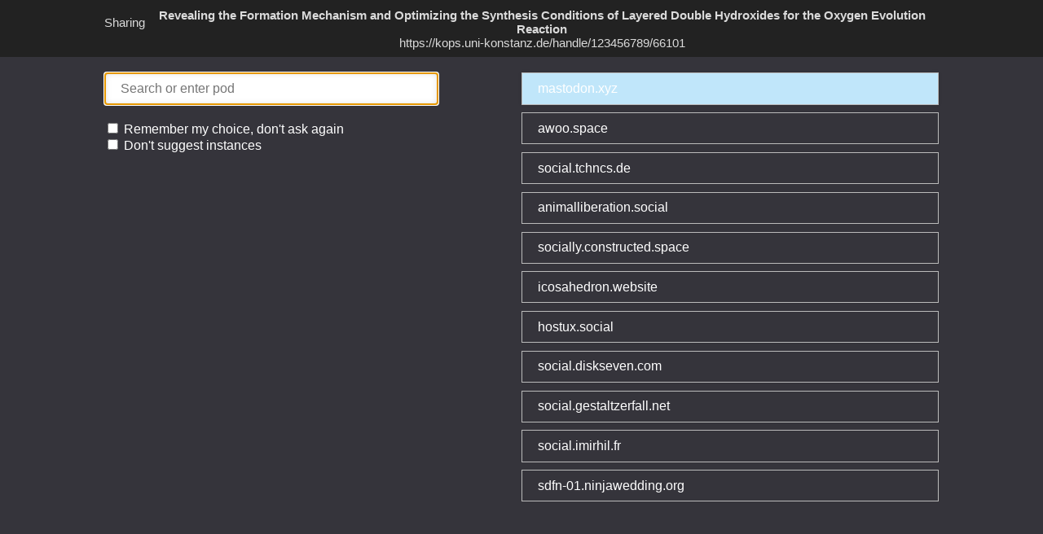

--- FILE ---
content_type: application/javascript; charset=utf-8
request_url: https://sharetomastodon.github.io/js/l20n.min.js
body_size: 11728
content:
!function(a,b){function c(a,b){c.modules[a]=b}function d(a){for(var b=a.split("/"),c=[],d=0;d<b.length;d++)"."==b[d]||(".."==b[d]?c.pop():c.push(b[d]));return c.join("/")}function e(a,b){return a?a.trim().replace(/\/*$/,"/")+b.trim():b.trim()}function f(a){return a?a.split("/").slice(0,-1).join("/"):null}function g(a,h){if(h=d(e(f(a),h)),h in c.exports)return c.exports[h];if(!(h in c.modules))throw new Error("Module not defined: "+h);var i=c.modules[h];if("function"==typeof i){var j={},k=i(g.bind(null,h),j,{id:h,uri:""});i=k!==b?k:j}return c.exports[h]=i}c.modules={},c.exports={};var h=g.bind(null,null);c("l20n/html",function(b){"use strict";function c(a,b){return document.readyState===a?b():void document.addEventListener("readystatechange",function(){document.readyState===a&&b()})}function d(a){u&&(a.addEventListener("error",console.error.bind(console)),a.addEventListener("warning",console.warn.bind(console))),a.localizeNode=function(a){for(var b=m(a),c=C.extend(b.ids),d=0;d<b.nodes.length;d++)o(b.nodes[d],b.ids[d],c.entities[b.ids[d]])},a.once=function(a){if(D)a();else{var b=function b(){document.removeEventListener("DocumentLocalized",b),a()};document.addEventListener("DocumentLocalized",b)}},document.l10n=a}function e(){var a=document.head,b=a.querySelector('script[type="application/l10n-data+json"]');b&&B.updateData(JSON.parse(b.textContent));var c=a.querySelector('link[rel="localization"]');if(c)return f(c.href),l();var d=a.querySelectorAll('script[type="application/l20n"]');if(d.length){for(var e=0;e<d.length;e++)d[e].hasAttribute("src")?B.linkResource(d[e].src):B.addResource(d[e].textContent);return B.requestLocales(),l()}console.error("L20n: No resources found. (Put them above l20n.js.)")}function f(a){w.load(a,function(b,c){var d=g(c,a);i(d)})}function g(a,b){var c=JSON.parse(a);return c.resources=c.resources.map(j.bind(this,b)),c}function h(a){document.documentElement.lang=a,document.documentElement.dir=-1===y.indexOf(a)?"ltr":"rtl"}function i(a){B.registerLocales(a.default_locale,a.locales),B.registerLocaleNegotiator(function(a,c,d){var e=b("./intl").Intl,f=e.prioritizeLocales(a,c,d);return h(f[0]),f});var c=/{{\s*locale\s*}}/;return a.resources.forEach(function(a){B.linkResource(c.test(a)?a.replace.bind(a,c):a)}),B.requestLocales(navigator.language||navigator.browserLanguage),a}function j(a,b){if(x.test(b))return b;var c=a.split("/").slice(0,-1).concat(b.split("/")).filter(function(a){return"."!==a});return c.join("/")}function k(){var a=document.createEvent("Event");a.initEvent("DocumentLocalized",!1,!1),document.dispatchEvent(a)}function l(){var a=m(document);C=B.localize(a.ids,function(b){a||(a=m(document));for(var c=0;c<a.nodes.length;c++)o(a.nodes[c],a.ids[c],b.entities[a.ids[c]]);"locales"in b.reason&&b.reason.locales.length&&h(b.reason.locales[0]),a=null,D||(D=!0,k())})}function m(a){var b=a.querySelectorAll("[data-l10n-id]"),c=[];a.hasAttribute&&a.hasAttribute("data-l10n-id")&&(b=Array.prototype.slice.call(b),b.push(a));for(var d=0;d<b.length;d++)c.push(b[d].getAttribute("data-l10n-id"));return{ids:c,nodes:b}}function n(a){return a.replace(/[A-Z]/g,function(a){return"-"+a.toLowerCase()}).replace(/^-/,"")}function o(a,b,c){if(c){if(c.value)if(-1===c.value.indexOf("<")&&-1===c.value.indexOf("&")||!A&&"function"!=typeof v.shims.getTemplate)a.textContent=c.value;else{var d=A?document.createElement("template"):v.shims.getTemplate();d.innerHTML=c.value,p(a,d.content)}Object.keys(c.attributes).forEach(function(b){var d=n(b);r({name:d},a)&&a.setAttribute(d,c.attributes[b])})}}function p(a,b){for(var c,d=document.createDocumentFragment();c=b.childNodes[0];)if(b.removeChild(c),c.nodeType!==Node.TEXT_NODE){var e=s(a,c);if(e)p(e,c),d.appendChild(e);else if(q(c)){for(var f,g=0;f=c.attributes[g];g++)r(f,c)||c.removeAttribute(f.name);d.appendChild(c)}else{var h=document.createTextNode(c.textContent);d.appendChild(h)}}else d.appendChild(c);if(a.textContent="",a.appendChild(d),b.attributes)for(var f,g=0;f=b.attributes[g];g++)r(f,a)&&a.setAttribute(f.name,f.value)}function q(a){return-1!==z.elements.indexOf(a.tagName.toLowerCase())}function r(a,b){var c=a.name.toLowerCase(),d=b.tagName.toLowerCase();if(-1!==z.attributes.global.indexOf(c))return!0;if(!z.attributes[d])return!1;if(-1!==z.attributes[d].indexOf(c))return!0;if("input"===d&&"value"===c){var e=b.type.toLowerCase();if("submit"===e||"button"===e||"reset"===e)return!0}return!1}function s(a,b){for(var c,d=t(b),e=0,f=0;c=a.children[f];f++)if(c.nodeType===Node.ELEMENT_NODE&&c.tagName===b.tagName){if(e===d)return c;e++}return null}function t(a){for(var b,c=0;b=a.previousElementSibling;)b.tagName===a.tagName&&c++;return c}var u=!1,v=b("../l20n"),w=b("./platform/io");v.shims={};var x=/^\/|:/,y=["ar","fa","he","ps","ur"],z={elements:["a","em","strong","small","s","cite","q","dfn","abbr","data","time","code","var","samp","kbd","sub","sup","i","b","u","mark","ruby","rt","rp","bdi","bdo","span","br","wbr"],attributes:{global:["title","aria-label"],a:["download"],area:["download","alt"],input:["alt","placeholder"],menuitem:["label"],menu:["label"],optgroup:["label"],option:["label"],track:["label"],img:["alt"],textarea:["placeholder"],th:["abbr"]}},A="content"in document.createElement("template"),B=v.getContext(document.location.host);d(B);var C,D=!1;return"complete"===document.readyState?a.setTimeout(e):c("interactive",e),v}),c("l20n",function(a,b){"use strict";var c=a("./l20n/context").Context,d=a("./l20n/parser").Parser,e=a("./l20n/compiler").Compiler;b.Context=c,b.Parser=d,b.Compiler=e,b.getContext=function(a){return new c(a)}}),c("l20n/context",function(a,c){"use strict";function d(a,c){function e(a,e,j){function k(a,d){return a?e(a):(d!==b&&(h.source=d),h.ast=c.parse(h.source),void l())}function l(){function b(a){return a?e(a):(k--,void(0===k&&m()))}var g=h.ast.body.filter(function(a,b){return"ImportStatement"===a.type?(i.push(b),!0):!1});g.forEach(function(a){var b=f(a.uri.content),e=new d(b,c);h.resources.push(e)});var k=h.resources.length;return 0===k?e():void h.resources.forEach(function(c){c.build(a+1,b,j)})}function m(){for(var a=h.resources.length-1;a>=0;a--){var b=i[a]||0;Array.prototype.splice.apply(h.ast.body,[b,1].concat(h.resources[a].ast.body))}e()}return a>=7?e(new g("Too many nested imports.")):h.source?setTimeout(function(){k()}):void n.load(h.id,k,j)}function f(a){if(null===h.id||j.test(a))return a;var b=h.id.split("/").slice(0,-1).concat(a.split("/")).filter(function(a){return"."!==a});return b.join("/")}var h=this;this.id=a,this.resources=[],this.source=null,this.ast={type:"L20n",body:[]},this.build=e;var i=[],j=/^\/|:/}function e(a,c,d,e){function f(a){function b(a){a&&(k++,e.emit(a instanceof g?"error":"warning",a)),i--,0===i&&(k===j.resources.length&&e.emit("error",new g("Locale has no valid resources")),c())}function c(){j.ast.body=j.resources.reduce(function(a,b){return a.concat(b.ast.body)},j.ast.body),f()}function f(){j.entries=d.compile(j.ast),j.isReady=!0,a&&a()}if(!a)var h=!0;var i=j.resources.length;if(0===i)throw new g("Locale has no resources");var k=0;j.resources.forEach(function(a){a.build(0,b,h)})}function h(a){return this.entries.hasOwnProperty(a)?this.entries[a]:b}function i(a){return this.resources.some(function(b){return b.id===a})}this.id=a,this.resources=[],this.entries=null,this.ast={type:"L20n",body:[]},this.isReady=!1,this.build=f,this.getEntry=h,this.hasResource=i;var j=this}function f(c){function f(a,c){Object.keys(c).forEach(function(d){c[d]===b?delete a[d]:null===c[d]||"object"!=typeof c[d]?a[d]=c[d]:("object"!=typeof a[d]&&(a[d]={}),f(a[d],c[d]))})}function n(a){if(!a||"object"!=typeof a)throw new g("Context data must be a non-null object");f(L,a)}function o(a,b){if(!S)throw new g("Context not ready");return u.call(Y,0,a,b).value}function p(a,b){if(!S)throw new g("Context not ready");return u.call(Y,0,a,b)}function q(a,b){if(!b)throw new g("No callback passed");return s.call(Y,a,b)}function r(a){S&&setTimeout(function(){a()}),G("ready",a)}function s(a,b,c){var d={extend:function(c){for(var d=0;d<c.length;d++)-1===a.indexOf(c[d])&&a.push(c[d]);if(S){var e=t.call(this,c);return X.bindGet({id:b,callback:s.bind(this,a,b),globals:Object.keys(e.globalsUsed)},!0),e}}.bind(this),stop:function(){X.unbindGet(b)}.bind(this)};if(!S)return X.bindGet({id:b,callback:s.bind(this,a,b),globals:[]}),d;var e=t.call(this,a),f={entities:e.entities,reason:c||{locales:P.slice()},stop:function(){X.unbindGet(b)}};return X.bindGet({id:b,callback:s.bind(this,a,b),globals:Object.keys(e.globalsUsed)}),b(f),d}function t(a){for(var b,c={entities:{},globalsUsed:{}},d=0;b=a[d];d++){c.entities[b]=p.call(this,b);for(var e in c.entities[b].globals)c.entities[b].globals.hasOwnProperty(e)&&(c.globalsUsed[e]=!0)}return c}function u(a,c,d,e){var f=P[a];if(!f)return J(new h("Unable to get translation",c,P)),{value:e?e.source:c,attributes:{},globals:{},locale:e?e.loc:null};var g=C(f);g.isReady||g.build(null);var j=g.getEntry(c);if(j===b)return I(new i("Not found",c,P,g)),u.call(this,a+1,c,d,e);var k;try{k=j.get(v.call(this,d))}catch(m){if(m instanceof l.RuntimeError){if(J(new i(m.message,c,P,g)),m instanceof l.ValueError){var n=e||{source:m.source,loc:g.id};return u.call(this,a+1,c,d,n)}return u.call(this,a+1,c,d,e)}throw J(m)}return k.locale=g.id,k}function v(a){if(!a)return L;var b={};return f(b,L),f(b,a),b}function w(a){if(T)throw new g("Context is frozen");R.push(["text",a])}function x(a,b){var c=new d(null,V);c.source=a,b.resources.push(c)}function y(a){if(T)throw new g("Context is frozen");R.push(["function"==typeof a?"template":"uri",a])}function z(a,b){if(!b.hasResource(a)){var c=new d(a,V);b.resources.push(c)}}function A(a,c){if(T)throw new g("Context is frozen");a!==b&&(M=a,N=[],c||(c=[]),c.push(a),c.forEach(function(a){if("string"!=typeof a)throw new g("Language codes must be strings");-1===N.indexOf(a)&&N.push(a)}))}function B(a){if(T)throw new g("Context is frozen");K=a}function C(a){if(Q[a])return Q[a];var b=new e(a,V,W,U);Q[a]=b;for(var c=0;c<R.length;c++){var d=R[c];"text"===d[0]?x(d[1],b):"uri"===d[0]?z(d[1],b):z(d[1](b.id),b)}return b}function D(){if(T&&!S)throw new g("Context not ready");if(0===R.length)return void I(new g("Context has no resources; not freezing"));if(T=!0,O=Array.prototype.slice.call(arguments),O.length&&O.forEach(function(a){if("string"!=typeof a)throw new g("Language codes must be strings")}),!K){var b=a("./intl").Intl;K=b.prioritizeLocales}var c=K(N,O,M,E);c&&E(c)}function E(a){var b=C(a[0]);b.isReady?F(a):b.build(F.bind(null,a))}function F(a){P=a,S=!0,X.all(P.slice()),U.emit("ready")}function G(a,b){U.addEventListener(a,b)}function H(a,b){U.removeEventListener(a,b)}function I(a){return U.emit("warning",a),a}function J(a){return U.emit("error",a),a}this.id=c,this.registerLocales=A,this.registerLocaleNegotiator=B,this.requestLocales=D,this.addResource=w,this.linkResource=y,this.updateData=n,this.getSync=o,this.getEntitySync=p,this.localize=q,this.ready=r,this.addEventListener=G,this.removeEventListener=H,Object.defineProperty(this,"supportedLocales",{get:function(){return P.slice()},enumerable:!0});var K,L={},M="i-default",N=[M],O=[],P=[],Q={},R=[],S=!1,T=!1,U=new j,V=new k,W=new l,X=new m,Y=this;V.addEventListener("error",J),W.addEventListener("error",I),W.setGlobals(X.globals)}function g(a){this.name="ContextError",this.message=a}function h(a,b,c){g.call(this,a),this.name="RuntimeError",this.entity=b,this.supportedLocales=c.slice(),this.message=b+": "+a+"; tried "+c.join(", ")}function i(a,b,c,d){h.call(this,a,b,c),this.name="TranslationError",this.locale=d.id,this.message="["+this.locale+"] "+b+": "+a}var j=a("./events").EventEmitter,k=a("./parser").Parser,l=a("./compiler").Compiler,m=a("./retranslation").RetranslationManager;a("./platform/globals");var n=a("./platform/io");f.Error=g,f.RuntimeError=h,f.TranslationError=i,g.prototype=Object.create(Error.prototype),g.prototype.constructor=g,h.prototype=Object.create(g.prototype),h.prototype.constructor=h,i.prototype=Object.create(h.prototype),i.prototype.constructor=i,c.Context=f}),c("l20n/events",function(a,b){"use strict";function c(){this._listeners={}}c.prototype.emit=function(){var a=Array.prototype.slice.call(arguments),b=a.shift();if(!this._listeners[b])return!1;for(var c=this._listeners[b].slice(),d=0;d<c.length;d++)c[d].apply(this,a);return!0},c.prototype.addEventListener=function(a,b){return this._listeners[a]||(this._listeners[a]=[]),this._listeners[a].push(b),this},c.prototype.removeEventListener=function(a,b){var c=this._listeners[a];if(!c)return this;var d=c.indexOf(b);return-1===d?this:(c.splice(d,1),this)},b.EventEmitter=c}),c("l20n/parser",function(a,c){"use strict";function d(a){function c(){X+=2;var a=X,b=W.indexOf("*/",a);if(-1===b)throw U("Comment without closing tag");return X=b+2,{type:"Comment",content:W.slice(a,b)}}function d(){for(var a,b,c,d=[];;){if(a=h("Attribute"),a.local="_"===a.key.name.charAt(0),d.push(a),b=n(),c=W.charAt(X),">"===c)break;if(!b)throw U('Expected ">"')}return d}function g(a){var b=q();if(o(),":"!==W.charAt(X))throw U('Expected ":"');return++X,o(),{type:a,key:b,value:m()}}function h(a){var b=q(),c=[];if("["===W.charAt(X)&&(++X,o(),c=T(A,"]")),o(),":"!==W.charAt(X))throw U('Expected ":"');return++X,o(),{type:a,key:b,value:m(),index:c}}function i(){++X,o();for(var a,b,c,d=[],e=!1;;){if(a=!1,"*"===W.charAt(X)){if(++X,e)throw U("Default item redefinition forbidden");a=!0,e=!0}if(b=g("HashItem"),b.default=a,d.push(b),o(),c=","===W.charAt(X),c&&(++X,o()),"}"===W.charAt(X)){++X;break}if(!c)throw U('Expected "}"')}return{type:"Hash",content:d}}function j(){var a,b=W.charAt(++X);if("u"===b){for(var c="",d=0;4>d;d++){if(b=W[++X],a=b.charCodeAt(0),!(a>96&&103>a||a>64&&71>a||a>47&&58>a))throw U("Illegal unicode escape sequence");c+=b}return String.fromCharCode(parseInt(c,16))}return b}function k(a,b){var c,d=null,e="",f=0;X+=b-1;var g=X+1;a:for(;;)switch(c=W.charAt(++X)){case"\\":e+=j();break;case"{":if("{"===W.charAt(X+1)){if(null===d&&(d=[]),f>_-1)throw U("Too many placeables, maximum allowed is "+_);if(e&&d.push({type:"String",content:e}),X+=2,o(),d.push(A()),o(),"}"!==W.charAt(X)||"}"!==W.charAt(X+1))throw U('Expected "}}"');X+=1,f++,e="";break}default:if(1===b){if(c===a){X++;break a}}else if(c===a[0]&&W.charAt(X+1)===c&&W.charAt(X+2)===c){X+=3;break a}if(e+=c,X+1>=Y)throw U("Unclosed string literal")}return null===d?{type:"String",content:e}:(e.length&&d.push({type:"String",content:e}),{type:"ComplexString",content:d,source:W.slice(g,X-b)})}function l(a,b){var c,d,e,f=W.indexOf(a,X+b);if(-1===f)throw U("Unclosed string literal");return e=W.slice(X+b,f),c=e.indexOf("{{"),-1!==c?k(a,b):(d=e.indexOf("\\"),-1!==d?k(a,b):(X=f+b,{type:"String",content:e}))}function m(a,c){if(c===b&&(c=W.charAt(X)),"'"===c||'"'===c)return c===W.charAt(X+1)&&c===W.charAt(X+2)?l(c+c+c,3):l(c,1);if("{"===c)return i();if(!a)throw U("Unknown value type");return null}function n(){for(var a=X,b=W.charCodeAt(a);32===b||10===b||9===b||13===b;)b=W.charCodeAt(++X);return X!==a}function o(){for(var a=W.charCodeAt(X);32===a||10===a||9===a||13===a;)a=W.charCodeAt(++X)}function p(){return++X,{type:"VariableExpression",id:q()}}function q(){var a=X,b=a,c=W,d=c.charCodeAt(b);if((97>d||d>122)&&(65>d||d>90)&&95!==d)throw U("Identifier has to start with [a-zA-Z_]");for(d=c.charCodeAt(++a);d>=97&&122>=d||d>=65&&90>=d||d>=48&&57>=d||95===d;)d=c.charCodeAt(++a);return X=a,{type:"Identifier",name:c.slice(b,a)}}function r(){if(X+=6,"("!==W.charAt(X))throw U('Expected "("');++X,o();var a=l(W.charAt(X),1);if(o(),")"!==W.charAt(X))throw U('Expected ")"');return++X,{type:"ImportStatement",uri:a}}function s(a){if("_"===a.name.charAt(0))throw U('Macro ID cannot start with "_"');++X;var b=T(p,")");if(n(),"{"!==W.charAt(X))throw U('Expected "{"');++X,o();var c=A();if(o(),"}"!==W.charAt(X))throw U('Expected "}"');if(++X,o(),62!==W.charCodeAt(X))throw U('Expected ">"');return++X,{type:"Macro",id:a,args:b,expression:c}}function t(a,b){if(!n())throw U("Expected white space");var c=W.charAt(X),e=m(!0,c),f=null;if(null===e){if(">"===c)throw U('Expected ">"');f=d()}else{var g=n();if(">"!==W.charAt(X)){if(!g)throw U('Expected ">"');f=d()}}return++X,{type:"Entity",id:a,value:e,index:b,attrs:f,local:95===a.name.charCodeAt(0)}}function u(){var a=W.charCodeAt(X);if(60===a){++X;var b=q();return a=W.charCodeAt(X),40===a?s(b):91===a?(++X,t(b,T(A,"]"))):t(b,null)}if(47===W.charCodeAt(X)&&42===W.charCodeAt(X+1))return c();if("import"===W.slice(X,X+6))return r();throw U("Invalid entry")}function v(){var a=[];for(o();Y>X;){try{a.push(u())}catch(b){if(!(b instanceof e))throw b;Z.emit("error",b),a.push(V())}Y>X&&o()}return{type:"L20n",body:a}}function w(){var a=[];for(o();Y>X;)a.push(u()),Y>X&&o();return{type:"L20n",body:a}}function x(a){return W=a,X=0,Y=W.length,$()}function y(a,b){if(!Z)throw new Error("Emitter not available");return Z.addEventListener(a,b)}function z(a,b){if(!Z)throw new Error("Emitter not available");return Z.removeEventListener(a,b)}function A(){return D()}function B(a,b,c,d){for(var e,f,g=d();;){if(e="",o(),f=W.charAt(X),-1===a[0].indexOf(f))break;if(e+=f,++X,a.length>1)if(f=W.charAt(X),a[1]===f)++X,e+=f;else if(a[2])return--X,g;o(),g={type:b,operator:{type:c,token:e},left:g,right:d()}}return g}function C(a,b,c,d){var e=W.charCodeAt(X);return-1===a.indexOf(e)?d():(++X,o(),{type:b,operator:{type:c,token:String.fromCharCode(e)},argument:C(a,b,c,d)})}function D(){var a=E();if(o(),63!==W.charCodeAt(X))return a;++X,o();var b=A();if(o(),58!==W.charCodeAt(X))throw U('Expected ":"');return++X,o(),{type:"ConditionalExpression",test:a,consequent:b,alternate:A()}}function E(){return B([["|"],"|",!0],"LogicalExpression","LogicalOperator",F)}function F(){return B([["&"],"&",!0],"LogicalExpression","Logicalperator",G)}function G(){return B([["=","!"],"=",!0],"BinaryExpression","BinaryOperator",H)}function H(){return B([["<",">"],"=",!1],"BinaryExpression","BinaryOperator",I)}function I(){return B([["+","-"]],"BinaryExpression","BinaryOperator",J)}function J(){return B([["%"]],"BinaryExpression","BinaryOperator",K)}function K(){return B([["*"]],"BinaryExpression","BinaryOperator",L)}function L(){return B([["/"]],"BinaryExpression","BinaryOperator",M)}function M(){return C([43,45,33],"UnaryExpression","UnaryOperator",Q)}function N(a){return o(),{type:"CallExpression",callee:a,arguments:T(A,")")}}function O(a,b){if("ParenthesisExpression"!==a.type&&"Identifier"!==a.type&&"ThisExpression"!==a.type)throw U("AttributeExpression must have Identifier, This or Parenthesis as left node");var c;if(b){if(o(),c=A(),o(),"]"!==W.charAt(X))throw U('Expected "]"');return++X,{type:"AttributeExpression",expression:a,attribute:c,computed:!0}}return c=q(),{type:"AttributeExpression",expression:a,attribute:c,computed:!1}}function P(a,b){var c;if(b){if(o(),c=A(),o(),"]"!==W.charAt(X))throw U('Expected "]"');return++X,{type:"PropertyExpression",expression:a,property:c,computed:!0}}return c=q(),{type:"PropertyExpression",expression:a,property:c,computed:!1}}function Q(){for(var a,b=R();;)if(a=W.charCodeAt(X),46===a||91===a)++X,b=P(b,91===a);else if(58===a&&58===W.charCodeAt(X+1))X+=2,91===W.charCodeAt(X)?(++X,b=O(b,!0)):b=O(b,!1);else{if(40!==a)break;++X,b=N(b)}return b}function R(){if(40===W.charCodeAt(X)){++X,o();var a={type:"ParenthesisExpression",expression:A()};if(o(),41!==W.charCodeAt(X))throw U('Expected ")"');return++X,a}return S()}function S(){for(var a=X,b=W.charCodeAt(a);b>47&&58>b;)b=W.charCodeAt(++a);if(a>X){var c=X;return X=a,{type:"Number",value:parseInt(W.slice(c,a),10)}}switch(b){case 39:case 34:case 123:case 91:return m();case 36:return p();case 64:return++X,{type:"GlobalsExpression",id:q()};case 126:return++X,{type:"ThisExpression"};default:return q()}}function T(a,b){var c;if(o(),W.charAt(X)===b)return++X,[];for(var d=[];;){if(d.push(a()),o(),c=W.charAt(X),","!==c){if(c===b){++X;break}throw U('Expected "," or "'+b+'"')}++X,o()}return d}function U(a,c){c===b&&(c=X);var d=W.lastIndexOf("<",c-1),f=W.lastIndexOf(">",c-1);d=f>d?f+1:d;var g=W.slice(d,c+10),h=a+" at pos "+c+': "'+g+'"';return new e(h,c,g)}function V(){var a,b=W.indexOf("<",X);return-1===b?(a={type:"JunkEntry",content:W.slice(X)},X=Y,a):(a={type:"JunkEntry",content:W.slice(X,b)},X=b,a)}this.parse=x,this.addEventListener=y,this.removeEventListener=z;var W,X,Y,Z,$,_=100;a?$=w:(Z=new f,$=v)}function e(a,b,c){this.name="ParserError",this.message=a,this.pos=b,this.context=c}var f=a("./events").EventEmitter;d.Error=e,e.prototype=Object.create(Error.prototype),e.prototype.constructor=e,c.Parser=d}),c("l20n/compiler",function(a,c){function d(){function a(a,b){b||(b={});for(var c,d=0;c=a.body[d];d++){var e=Q[c.type];if(e)try{b[c.id.name]=new e(c,b)}catch(f){j(f)}}return b}function c(a){return O=a,!0}function d(a,b){return N.addEventListener(a,b)}function e(a,b){return N.removeEventListener(a,b)}function l(a,b,c,d){var e=new a(b,c,d);return N.emit("error",e),e}function m(a,b){this.id=a.id.name,this.env=b,this.local=a.local||!1,this.index=null,this.attributes=null,this.publicAttributes=null;var c;if(a.index)for(this.index=[],c=0;c<a.index.length;c++)this.index.push(z(a.index[c],this));if(a.attrs)for(this.attributes={},this.publicAttributes=[],c=0;c<a.attrs.length;c++){var d=a.attrs[c];this.attributes[d.key.name]=new n(d,this),d.local||this.publicAttributes.push(d.key.name)}this.value=a.value&&"String"===a.value.type?a.value.content:q(a.value,this,this.index)}function n(a,b){if(this.key=a.key.name,this.local=a.local||!1,this.index=null,a.index){this.index=[];for(var c=0;c<a.index.length;c++)this.index.push(z(a.index[c],this))}this.value=a.value&&"String"===a.value.type?a.value.content:q(a.value,b,this.index),this.entity=b}function o(a,b){this.id=a.id.name,this.env=b,this.local=a.local||!1,this.expression=q(a.expression,this),this.args=a.args}function p(a,b,c){if(!a)return null;if(!R[a.type])throw l("CompilationError","Unknown expression type"+a.type);return c&&(c=c.slice()),R[a.type](a,b,c)}function q(a,b,c){if(!a)return null;var d;return function(e,f,g){return d||(d=p(a,b,c)),d(e,f,g)}}function r(a,c,d){if("string"==typeof a||"boolean"==typeof a||"number"==typeof a||!a)return a;if(a.value!==b)return r(a.value,c,d);if("function"==typeof a){var e=a(c,d);return c=e[0],e=e[1],r(e,c,d)}if(a.expression)throw new g("Uncalled macro: "+a.id);throw new g("Cannot resolve ctxdata or global of type "+typeof a)}function s(a){var b=a.name;return function(a){if(!a.__env__.hasOwnProperty(b))throw new g("Reference to an unknown entry: "+b);return a={__this__:a.__env__[b],__env__:a.__env__},[a,a.__this__]}}function t(){return function(a){return[a,a.__this__]}}function u(a){var b=a.id.name;return function(a,c){if(a.hasOwnProperty(b))return a[b];if(!c||!c.hasOwnProperty(b))throw new g("Reference to an unknown variable: "+b);return[a,c[b]]}}function v(a){var b=a.id.name;return function(a){if(!O)throw new g("No globals set (tried @"+b+")");if(!O.hasOwnProperty(b))throw new g("Reference to an unknown global: "+b);var c;try{c=O[b].get()}catch(d){throw new g("Cannot evaluate global "+b)}return P.globals[b]=!0,[a,c]}}function w(a){return function(b){return[b,a.value]}}function x(a){return function(c,d,e){if(e!==b)throw new g("Cannot get property of a string: "+e);return[c,a.content]}}function y(a,c){for(var d=[],e=0;e<a.content.length;e++)d.push(p(a.content[e],c));return function(){var e=!1;return function(f,i,k){if(k!==b)throw new g("Cannot get property of a string: "+k);if(e)throw new g("Cyclic reference detected");e=!0;var l=[];try{for(var m=0;m<d.length;m++){var n=r(d[m],f,i);if("string"!=typeof n&&"number"!=typeof n)throw new g("Placeables must be strings or numbers");if(n.length>M)throw new g("Placeable has too many characters, maximum allowed is "+M);l.push(n)}}catch(o){throw j(o),new h(o.message,c,a.source)}finally{e=!1}return[f,l.join("")]}}()}function z(a,b){var c=p(a,b);return function(){var a=!1;return function(d,e){if(a)throw new g("Cyclic reference detected");a=!0;var f;try{f=r(c,d,e)}catch(h){if(h instanceof i)throw h;throw j(h),l(i,h.message,b)}finally{a=!1}return[d,f]}}()}function A(a,c,d){for(var e,f={},g=d?d.shift():b,h=0;h<a.content.length;h++){var j=a.content[h];f[j.key.name]=p(j.value,c,d),j.default&&(e=j.key.name)}return function(a,d,h){for(var j=[h,g,e],k=[],m=0;m<j.length;m++){var n=r(j[m],a,d);if(n!==b){if("string"!=typeof n)throw l(i,"Index must be a string",c);if(k.push(n),f.hasOwnProperty(n))return[a,f[n]]}}var o;throw o=k.length?'Hash key lookup failed (tried "'+k.join('", "')+'").':"Hash key lookup failed.",l(i,o,c)}}function B(a,b){if("-"===a)return function(a){if("number"!=typeof a)throw new g("The unary - operator takes a number");return-a};if("+"===a)return function(a){if("number"!=typeof a)throw new g("The unary + operator takes a number");return+a};if("!"===a)return function(a){if("boolean"!=typeof a)throw new g("The ! operator takes a boolean");return!a};throw l(f,"Unknown token: "+a,b)}function C(a,b){if("=="===a)return function(a,b){if(!("number"==typeof a&&"number"==typeof b||"string"==typeof a&&"string"==typeof b))throw new g("The == operator takes two numbers or two strings");return a===b};if("!="===a)return function(a,b){if(!("number"==typeof a&&"number"==typeof b||"string"==typeof a&&"string"==typeof b))throw new g("The != operator takes two numbers or two strings");return a!==b};if("<"===a)return function(a,b){if("number"!=typeof a||"number"!=typeof b)throw new g("The < operator takes two numbers");return b>a};if("<="===a)return function(a,b){if("number"!=typeof a||"number"!=typeof b)throw new g("The <= operator takes two numbers");return b>=a};if(">"===a)return function(a,b){if("number"!=typeof a||"number"!=typeof b)throw new g("The > operator takes two numbers");return a>b};if(">="===a)return function(a,b){if("number"!=typeof a||"number"!=typeof b)throw new g("The >= operator takes two numbers");return a>=b};if("+"===a)return function(a,b){if(!("number"==typeof a&&"number"==typeof b||"string"==typeof a&&"string"==typeof b))throw new g("The + operator takes two numbers or two strings");return a+b};if("-"===a)return function(a,b){if("number"!=typeof a||"number"!=typeof b)throw new g("The - operator takes two numbers");return a-b};if("*"===a)return function(a,b){if("number"!=typeof a||"number"!=typeof b)throw new g("The * operator takes two numbers");return a*b};if("/"===a)return function(a,b){if("number"!=typeof a||"number"!=typeof b)throw new g("The / operator takes two numbers");if(0===b)throw new g("Division by zero not allowed.");return a/b};if("%"===a)return function(a,b){if("number"!=typeof a||"number"!=typeof b)throw new g("The % operator takes two numbers");if(0===b)throw new g("Modulo zero not allowed.");return a%b};throw l(f,"Unknown token: "+a,b)}function D(a,b){if("&&"===a)return function(a,b){if("boolean"!=typeof a||"boolean"!=typeof b)throw new g("The && operator takes two booleans");return a&&b};if("||"===a)return function(a,b){if("boolean"!=typeof a||"boolean"!=typeof b)throw new g("The || operator takes two booleans");return a||b};throw l(f,"Unknown token: "+a,b)}function E(a,b){var c=B(a.operator.token,b),d=p(a.argument,b);return function(a,b){return[a,c(r(d,a,b))]}}function F(a,b){var c=p(a.left,b),d=C(a.operator.token,b),e=p(a.right,b);return function(a,b){return[a,d(r(c,a,b),r(e,a,b))]}}function G(a,b){var c=p(a.left,b),d=D(a.operator.token,b),e=p(a.right,b);return function(a,b){return[a,d(r(c,a,b),r(e,a,b))]}}function H(a,b){var c=p(a.test,b),d=p(a.consequent,b),e=p(a.alternate,b);return function(a,b){var f=r(c,a,b);if("boolean"!=typeof f)throw new g("Conditional expressions must test a boolean");return f===!0?d(a,b):e(a,b)}}function I(a,b){for(var c=p(a.callee,b),d=[],e=0;e<a.arguments.length;e++)d.push(p(a.arguments[e],b));return function(a,b){for(var e=[],f=0;f<d.length;f++)e.push(d[f](a,b));var h=c(a,b);if(a=h[0],h=h[1],!h.expression)throw new g("Expected a macro, got a non-callable.");return h._call(e,b)}}function J(a,c){var d=p(a.expression,c),e=a.computed?p(a.property,c):a.property.name;return function(a,c){var f=r(e,a,c);if("string"!=typeof f)throw new g("Property name must evaluate to a string: "+f);var h=d(a,c);if(a=h[0],h=h[1],h&&h.value!==b){if("function"!=typeof h.value)throw new g("Cannot get property of a "+typeof h.value+": "+f);return h.value(a,c,f)}if("function"==typeof h)return h(a,c,f);if(h&&h.expression)throw new g("Cannot get property of a macro: "+f);if("object"==typeof h){if(null===h)throw new g("Cannot get property of a null: "+f);if(Array.isArray(h))throw new g("Cannot get property of an array: "+f);if(!h.hasOwnProperty(f))throw new g(f+" is not defined on the object.");return[a,h[f]]}throw new g("Cannot get property of a "+typeof h+": "+f)}}function K(a,b){var c=p(a.expression,b),d=a.computed?p(a.attribute,b):a.attribute.name;return function(a,b){var e=r(d,a,b),f=c(a,b);if(a=f[0],f=f[1],!f.attributes)throw new g("Cannot get attribute of a non-entity: "+e);if(!f.attributes.hasOwnProperty(e))throw new g(f.id+" has no attribute "+e);return[a,f.attributes[e]]}}function L(a,b){return p(a.expression,b)}this.compile=a,this.setGlobals=c,this.addEventListener=d,this.removeEventListener=e;var M=2500,N=new k,O=null,P={globals:{}},Q={Entity:m,Macro:o};m.prototype.getString=function(a){try{var b={__this__:this,__env__:this.env};return r(this.value,b,a)}catch(c){throw j(c),c instanceof h&&N.emit("error",c),c}},m.prototype.get=function(a){P.globals={};var b={value:this.getString(a),attributes:{}};if(this.publicAttributes){b.attributes={};for(var c,d=0;c=this.publicAttributes[d];d++)b.attributes[c]=this.attributes[c].getString(a)}return b.globals=P.globals,b},n.prototype.getString=function(a){try{var b={__this__:this.entity,__env__:this.entity.env};return r(this.value,b,a)}catch(c){throw j(c),c instanceof h&&N.emit("error",c),c}},o.prototype._call=function(a,b){var c={__this__:this,__env__:this.env};if(this.args.length!==a.length)throw new g(this.id+"() takes exactly "+this.args.length+" argument(s) ("+a.length+" given)");for(var d=0;d<this.args.length;d++)c[this.args[d].id.name]=a[d];var e=this.expression(c,b);return c=e[0],e=e[1],[c,r(e,c,b)]};var R={Identifier:s,ThisExpression:t,VariableExpression:u,GlobalsExpression:v,Number:w,String:x,Hash:A,HashItem:p,ComplexString:y,UnaryExpression:E,BinaryExpression:F,LogicalExpression:G,ConditionalExpression:H,CallExpression:I,PropertyExpression:J,AttributeExpression:K,ParenthesisExpression:L}}function e(a){this.name="CompilerError",this.message=a}function f(a,b){e.call(this,a),this.name="CompilationError",this.entry=b.id}function g(a){e.call(this,a),this.name="RuntimeError"}function h(a,b,c){g.call(this,a),this.name="ValueError",this.entry=b.id,this.source=c}function i(a,b){g.call(this,a),this.name="IndexError",this.entry=b.id}function j(a){if(!(a instanceof e))throw a}var k=a("./events").EventEmitter;d.Error=e,d.CompilationError=f,d.RuntimeError=g,d.ValueError=h,d.IndexError=i,e.prototype=Object.create(Error.prototype),e.prototype.constructor=e,f.prototype=Object.create(e.prototype),f.prototype.constructor=f,g.prototype=Object.create(e.prototype),g.prototype.constructor=g,h.prototype=Object.create(g.prototype),h.prototype.constructor=h,i.prototype=Object.create(g.prototype),i.prototype.constructor=i,c.Compiler=d}),c("l20n/retranslation",function(a,b){"use strict";function c(){function a(a){var b=new a;this.globals[b.id]=b,b.activate&&(g[b.id]=0,b.addEventListener("change",function(a){for(var c=0;c<f.length;c++)f[c]&&-1!==f[c].globals.indexOf(a)&&f[c].callback({global:b.id})}))}function b(a,b){var c,d;for(c=0;c<h.length;c++)if(h[c].id===a.id){d=!0;break}d?b&&(h[c]=a):h.push(a);var e;for(c=0;c<f.length;c++)if(f[c]&&f[c].id===a.id){e=f[c];break}var i;if(e)if(b)e.callback=a.callback,i=a.globals.filter(function(a){return this.globals[a].activate&&-1===e.globals.indexOf(a)},this),i.forEach(function(a){g[a]++,this.globals[a].activate()},this),e.globals=e.globals.concat(i);else if(0===a.globals.length)delete f[c];else{i=a.globals.filter(function(a){return this.globals[a].activate&&-1===e.globals.indexOf(a)
},this),i.forEach(function(a){g[a]++,this.globals[a].activate()},this);var j=e.globals.filter(function(b){return this.globals[b].activate&&-1===a.globals.indexOf(b)},this);j.forEach(function(a){g[a]--,0===g[a]&&this.globals[a].deactivate()},this),e.globals=a.globals}else 0!==a.globals.length&&(f.push(a),a.globals.forEach(function(a){this.globals[a].activate&&(g[a]++,this.globals[a].activate())},this))}function d(a){for(var b,c=-1,d=0;d<f.length;d++)if(f[d]&&f[d].id===a){b=f[d],c=d;break}if(b)for(b.globals.forEach(function(a){this.globals[a].activate&&(g[a]--,0===g[a]&&this.globals[a].deactivate())},this),f.splice(c,1),d=0;d<h.length;d++)if(h[d].id===a){h.splice(d,1);break}}function e(a){for(var b=0;b<h.length;b++)h[b].callback({locales:a})}var f=[],g={},h=[];this.bindGet=b,this.unbindGet=d,this.all=e,this.globals={},c._constructors.forEach(function(b){a.call(this,b)},this)}c._constructors=[],c.registerGlobal=function(a){c._constructors.push(a)},c.deregisterGlobal=function(a){var b=c._constructors.indexOf(a);-1!==b&&c._constructors.splice(b,1)},b.RetranslationManager=c}),c("l20n/platform/globals",function(b,c){"use strict";function d(){this.id=null,this._emitter=new h,this.value=null,this.isActive=!1}function e(){function b(){return{width:{px:document.body.clientWidth}}}function c(){e.value=b(),e._emitter.emit("change",e.id)}d.call(this),this.id="screen",this._get=b,this.activate=function(){this.isActive||(a.addEventListener("resize",c),this.isActive=!0)},this.deactivate=function(){a.removeEventListener("resize",c),this.value=null,this.isActive=!1};var e=this}function f(){function a(){return/^MacIntel/.test(navigator.platform)?"mac":/^Linux/.test(navigator.platform)?"linux":/^Win/.test(navigator.platform)?"win":"unknown"}d.call(this),this.id="os",this.get=a}function g(){function a(){var a=new Date;return a.getHours()}function b(){var a=new Date;a.getHours()!==c.value&&(c.value=a.getHours(),c._emitter.emit("change",c.id))}d.call(this),this.id="hour",this._get=a,this.activate=function(){if(!this.isActive){var a=new Date;f=setTimeout(function(){b(),f=setInterval(b,e)},e-a.getTime()%e),this.isActive=!0}},this.deactivate=function(){clearInterval(f),this.value=null,this.isActive=!1};var c=this,e=36e5,f=null}var h=b("../events").EventEmitter,i=b("../retranslation").RetranslationManager;d.prototype._get=function(){throw new Error("Not implemented")},d.prototype.get=function(){return this.value&&this.isActive||(this.value=this._get()),this.value},d.prototype.addEventListener=function(a,b){if("change"!==a)throw"Unknown event type";this._emitter.addEventListener(a,b)},e.prototype=Object.create(d.prototype),e.prototype.constructor=e,f.prototype=Object.create(d.prototype),f.prototype.constructor=f,g.prototype=Object.create(d.prototype),g.prototype.constructor=g,i.registerGlobal(e),i.registerGlobal(f),i.registerGlobal(g),c.Global=d}),c("l20n/platform/io",function(a,b){"use strict";function c(a){this.name="IOError",this.message=a}b.load=function(a,b,d){var e=new XMLHttpRequest;e.overrideMimeType&&e.overrideMimeType("text/plain"),e.onreadystatechange=function(){if(4===e.readyState)if(200===e.status||0===e.status)b(null,e.responseText);else{var d=new c("Not found: "+a);b(d)}},e.open("GET",a,!d),e.send("")},c.prototype=Object.create(Error.prototype),c.prototype.constructor=c,b.Error=c}),c("l20n/intl",function(a,c){"use strict";function d(a){if(!o.test(a))return!1;if(a.startsWith("x-"))return!0;var b=a.indexOf("-x-");return-1!==b&&(a=a.substring(0,b)),!p.test(a)&&!q.test(a)}function e(a){if(a=a.toLowerCase(),l&&l.hasOwnProperty(a))return l[a];for(var b=a.split("-"),c=0;c<b.length;){var d=b[c];if(1===d.length&&(c>0||"x"===d))break;4===d.length?d=d[0].toUpperCase()+d.substring(1):0!==c&&2===d.length&&(d=d.toUpperCase()),m.hasOwnProperty(d)?d=m[d]:n.hasOwnProperty(d)&&(d=n[d].preferred,1===c&&n[d].prefix===b[0]&&(b.shift(),c--)),b[c]=d,c++}for(var e=b.slice(0,c).join("-"),f=[];c<b.length&&"x"!==b[c];){var g=c;for(c++;c<b.length&&b[c].length>1;)c++;var h=sybtags.slice(g,c).join("-");f.push(h)}f.sort();var i="";c<b.length&&(i=b.slice(c).join("-"));var j=e;return f.length>0&&(j+="-"+f.join("-")),i.length>0&&(j.length>0?j+="-"+i:j=i),j}function f(a){if(a===b)return[];var c=[];"string"==typeof a&&(a=[a]);for(var f=a,g=f.length,h=0;g>h;){var i=h in f;if(i){var j=f[h];"string"!=typeof j&&"object"!=typeof j&&ThrowError(JSMSG_INVALID_LOCALES_ELEMENT);var k=j;d(k)||ThrowError(JSMSG_INVALID_LANGUAGE_TAG,k),k=e(k),-1===c.indexOf(k)&&c.push(k)}h++}return c}function g(a,c){for(var d=c;;){if(-1!==a.indexOf(d))return d;var e=d.lastIndexOf("-");if(-1===e)return b;e>=2&&"-"===d[e-2]&&(e-=2),d=d.substring(0,e)}}function h(a,c){for(var d=c.length,e=[],f=0;d>f;){var h=c[f],i=h.replace(k,""),j=g(a,i);j!==b&&e.push(j),f++}return e.slice(0)}function i(a,b,c){a=f(a),b=f(b);var d=h(a,b);return c?(c=e(c),-1===d.indexOf(c)&&d.push(c),d):d}String.prototype.startsWith||Object.defineProperty(String.prototype,"startsWith",{enumerable:!1,configurable:!1,writable:!1,value:function(a,b){return b=b||0,this.indexOf(a,b)===b}});var j="-u(-[a-z0-9]{2,8})+",k=(new RegExp(j),new RegExp(j,"g")),l={},m={},n={},o=function(){var a="[a-zA-Z]",b="[0-9]",c="(?:"+a+"|"+b+")",d="(?:art-lojban|cel-gaulish|no-bok|no-nyn|zh-guoyu|zh-hakka|zh-min|zh-min-nan|zh-xiang)",e="(?:en-GB-oed|i-ami|i-bnn|i-default|i-enochian|i-hak|i-klingon|i-lux|i-mingo|i-navajo|i-pwn|i-tao|i-tay|i-tsu|sgn-BE-FR|sgn-BE-NL|sgn-CH-DE)",f="(?:"+e+"|"+d+")",g="(?:x(?:-[a-z0-9]{1,8})+)",h="(?:"+b+"|[A-WY-Za-wy-z])",i="(?:"+h+"(?:-"+c+"{2,8})+)",j="(?:"+c+"{5,8}|(?:"+b+c+"{3}))",k="(?:"+a+"{2}|"+b+"{3})",l="(?:"+a+"{4})",m="(?:"+a+"{3}(?:-"+a+"{3}){0,2})",n="(?:"+a+"{2,3}(?:-"+m+")?|"+a+"{4}|"+a+"{5,8})",o=n+"(?:-"+l+")?(?:-"+k+")?(?:-"+j+")*(?:-"+i+")*(?:-"+g+")?",p="^(?:"+o+"|"+g+"|"+f+")$";return new RegExp(p,"i")}(),p=function(){var a="[a-zA-Z]",b="[0-9]",c="(?:"+a+"|"+b+")",d="(?:"+c+"{5,8}|(?:"+b+c+"{3}))",e="(?:"+c+"{2,8}-)+("+d+")-(?:"+c+"{2,8}-)*\\1(?!"+c+")";return new RegExp(e)}(),q=function(){var a="[a-zA-Z]",b="[0-9]",c="(?:"+a+"|"+b+")",d="(?:"+b+"|[A-WY-Za-wy-z])",e="-("+d+")-(?:"+c+"+-)*\\1(?!"+c+")";return new RegExp(e)}();c.Intl={prioritizeLocales:i}}),a.L20n=h("l20n"),h("l20n/html")}(window);